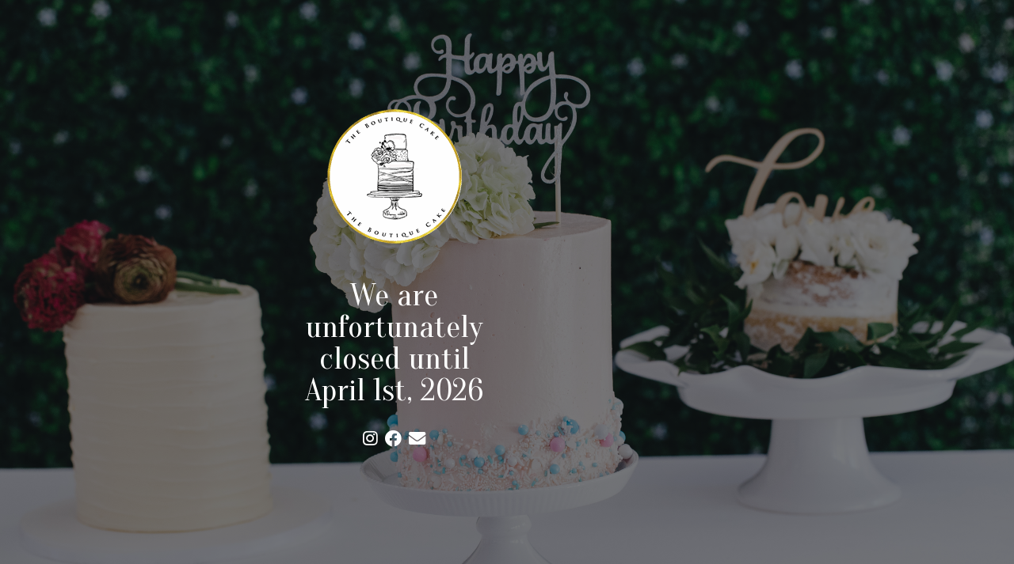

--- FILE ---
content_type: text/html; charset=UTF-8
request_url: https://theboutiquecake.com/shop/meringue-kisses/
body_size: 3139
content:
<!DOCTYPE html>
<html class="cspio">
<head>
	<meta charset="utf-8">
	<meta http-equiv="X-UA-Compatible" content="IE=edge,chrome=1">
	<title>We are unfortunately closed until April 1st, 2026 </title>

		<meta name="generator" content="seedprod.com 5.0.0" />
	<meta name="description" content="">
	<meta name="viewport" content="width=device-width, initial-scale=1.0">
	
	<!-- Open Graph -->
	<meta property="og:url" content="https://theboutiquecake.com/shop/meringue-kisses/" />
	<meta property="og:type" content="website" />
	<meta property="og:title" content="We are unfortunately closed until April 1st, 2026 " />
	<meta property="og:description" content="" />
		<meta property="og:image" content="https://theboutiquecake.com/wp-content/uploads/2019/02/submark-01-footer.png" />
	
	<!-- Twitter Card -->
	<meta name="twitter:card" content="summary" />
	<meta name="twitter:title" content="We are unfortunately closed until April 1st, 2026 " />
	<meta name="twitter:description" content="" />
		<meta property="twitter:image" content="https://theboutiquecake.com/wp-content/uploads/2019/02/submark-01-footer.png" />
	
	<!--[if lte IE 9]>
      <script src="https://theboutiquecake.com/wp-content/plugins/seedprod-coming-soon-pro-5/template/js/html5shiv.js"></script>
      <script src="https://theboutiquecake.com/wp-content/plugins/seedprod-coming-soon-pro-5/template/js/respond.min.js"></script>
	<![endif]-->	

	<!-- Font Awesome -->
		<link rel="stylesheet" href="https://theboutiquecake.com/wp-content/plugins/seedprod-coming-soon-pro-5/template/css/all.css" >
	
	<!-- Bootstrap and default Style -->
	<link href="https://theboutiquecake.com/wp-content/plugins/seedprod-coming-soon-pro-5/template/css/bootstrap.min.css" rel="stylesheet">
	<link rel="stylesheet" href="https://theboutiquecake.com/wp-content/plugins/seedprod-coming-soon-pro-5/template/style.css">


	<!-- Google Fonts -->
			<link class="gf-headline" href='https://fonts.googleapis.com/css?family=Oranienbaum:400&subset=' rel='stylesheet' type='text/css'>
					<link class="gf-text" href='https://fonts.googleapis.com/css?family=Lato:400&subset=' rel='stylesheet' type='text/css'>
					<link class="gf-button" href='https://fonts.googleapis.com/css?family=Oranienbaum:400&subset=' rel='stylesheet' type='text/css'>
		
	<!-- RTL -->
		

		<!-- Animate CSS -->
	<link rel="stylesheet" href="https://theboutiquecake.com/wp-content/plugins/seedprod-coming-soon-pro-5/template/css/animate.min.css">
	
	<style type="text/css">
	
	

	/* Background Style */
	html{
		height:100%;
						background: #ffffff url(https://theboutiquecake.com/wp-content/uploads/2019/02/Cake-Boutique-36.jpg) no-repeat center top fixed;
									-webkit-background-size: cover;
					-moz-background-size: cover;
					-o-background-size: cover;
					background-size: cover;
					    	}

		#cspio-page{
		background-color: rgba(0,0,0,0.5);
	}
	
		#cspio-field-wrapper{
		width: 85%;
	}
	


	.flexbox #cspio-page{
			-webkit-align-items: center;
		-webkit-justify-content: center;
		align-items: center;
		justify-content: center;
										}

	/* IE 11 Flexbox hack */
	@media screen and (-ms-high-contrast: active), (-ms-high-contrast: none) {
		.flexbox #cspio-page{
			flex-shrink: 0;
			overflow:visible;
		}
	}

	.cspio body{
		background: transparent;
	}

    /* Text Styles */
    	    .cspio body, .cspio body p{
	        font-family: 'Lato';
			font-weight: 400;
			font-style: ;
	        font-size: 16px;
	        line-height: 1.50em;
	        	        color:#ffffff;
	        	 	}

		::-webkit-input-placeholder {
			font-family:'Lato';
			font-weight: 400;
			font-style: ;
		}
		::-moz-placeholder {
			font-family:'Lato';
			font-weight: 400;
			font-style: ;
		} /* firefox 19+ */
		:-ms-input-placeholder {
			font-family:'Lato';
			font-weight: 400;
			font-style: ;
		} /* ie */
		:-moz-placeholder {
			font-family:'Lato';
			font-weight: 400;
			font-style: ;
		}

    

    .cspio h1, .cspio h2, .cspio h3, .cspio h4, .cspio h5, .cspio h6{
            font-family: 'Oranienbaum';
                    color:#ffffff;
            }
	#cspio-headline{
			font-family: 'Oranienbaum';
		font-weight: 400;
		font-style: ;
			font-size: 40px;
		color:#ffffff;
		line-height: 1.00em;
	}

    	    .cspio button{
	        font-family: 'Oranienbaum';
			font-weight: 400;
			font-style: ;
	    }
	
    /* Link Styles */
    		.cspio a, .cspio a:visited, .cspio a:hover, .cspio a:active{
			color: #ffffff;
		}

		.cspio-subscriber-count,.cspio-reveal{
			color: #ffffff;
		}

		#cspio-socialprofiles a {
  color: #ffffff;
}
.cspio a.btn-primary,
.cspio .btn-primary,
.cspio .btn-primary:focus,
.gform_button,
#mc-embedded-subscribe,
.mymail-wrapper .submit-button,
.mailster-wrapper .submit-button,
input[type='button'].ninja-forms-field,
.wpcf7-submit,
.frm_button_submit {
  color: black;
  text-shadow: 0 -1px 0 rgba(255,255,255,0.3);
  background-color: #ffffff;
  background-image: -moz-linear-gradient(top,#ffffff,#d9d9d9);
  background-image: -ms-linear-gradient(top,#ffffff,#d9d9d9);
  background-image: -webkit-gradient(linear,0 0,0 100%,from(#ffffff),to(#d9d9d9));
  background-image: -webkit-linear-gradient(top,#ffffff,#d9d9d9);
  background-image: -o-linear-gradient(top,#ffffff,#d9d9d9);
  background-image: linear-gradient(top,#ffffff,#d9d9d9);
  background-repeat: repeat-x;
  filter: progid:DXImageTransform.Microsoft.gradient(startColorstr='#ffffff', endColorstr='#d9d9d9', GradientType=0);
  border-color: #d9d9d9 #d9d9d9 #b3b3b3;
  border-color: rgba(0,0,0,0.1) rgba(0,0,0,0.1) rgba(0,0,0,0.25);
  *background-color: #d9d9d9;
  filter: progid:DXImageTransform.Microsoft.gradient(enabled = false);
}
.cspio a.btn-primary:hover,
.cspio a.btn-primary:active,
.cspio a.btn-primary.active,
.cspio a.btn-primary.disabled,
.cspio a.btn-primary[disabled],
.cspio .btn-primary:hover,
.cspio .btn-primary:active,
.cspio .btn-primary.active,
.cspio .btn-primary.disabled,
.cspio .btn-primary[disabled],
.cspio .btn-primary:focus:hover,
.cspio .btn-primary:focus:active,
.cspio .btn-primary:focus.active,
.cspio .btn-primary:focus.disabled,
.cspio .btn-primary:focus[disabled],
.gform_button:hover,
.gform_button:active,
.gform_button.active,
.gform_button.disabled,
.gform_button[disabled],
#mc-embedded-subscribe:hover,
#mc-embedded-subscribe:active,
#mc-embedded-subscribe.active,
#mc-embedded-subscribe.disabled,
#mc-embedded-subscribe[disabled],
.mymail-wrapper .submit-button:hover,
.mymail-wrapper .submit-button:active,
.mymail-wrapper .submit-button.active,
.mymail-wrapper .submit-button.disabled,
.mymail-wrapper .submit-button[disabled],
.mailster-wrapper .submit-button:hover,
.mailster-wrapper .submit-button:active,
.mailster-wrapper .submit-button.active,
.mailster-wrapper .submit-button.disabled,
.mailster-wrapper .submit-button[disabled],
input[type='button'].ninja-forms-field:hover,
input[type='button'].ninja-forms-field:active,
input[type='button'].ninja-forms-field.active,
input[type='button'].ninja-forms-field.disabled,
input[type='button'].ninja-forms-field[disabled],
.wpcf7-submit:hover,
.wpcf7-submit:active,
.wpcf7-submit.active,
.wpcf7-submit.disabled,
.wpcf7-submit[disabled],
.frm_button_submit:hover,
.frm_button_submit:active,
.frm_button_submit.active,
.frm_button_submit.disabled,
.frm_button_submit[disabled] {
  background-color: #d9d9d9;
  *background-color: #cccccc;
}
.cspio a.btn-primary:active,
.cspio a.btn-primary.active,
.cspio .btn-primary:active,
.cspio .btn-primary.active,
.cspio .btn-primary:focus:active,
.cspio .btn-primary:focus.active,
.gform_button:active,
.gform_button.active,
#mc-embedded-subscribe:active,
#mc-embedded-subscribe.active,
.mymail-wrapper .submit-button:active,
.mymail-wrapper .submit-button.active,
.mailster-wrapper .submit-button:active,
.mailster-wrapper .submit-button.active,
input[type='button'].ninja-forms-field:active,
input[type='button'].ninja-forms-field.active,
.wpcf7-submit:active,
.wpcf7-submit.active,
.frm_button_submit:active,
.frm_button_submit.active {
  background-color: #bfbfbf \9;
}
.form-control,
.progress {
  background-color: #f5f5f5;
}
.form-control {
  color: black;
  text-shadow: 0 -1px 0 rgba(255,255,255,0.3);
}
#cspio-progressbar span,
.countdown_section {
  color: black;
  text-shadow: 0 -1px 0 rgba(255,255,255,0.3);
}
.cspio .btn-primary:hover,
.cspio .btn-primary:active {
  color: black;
  text-shadow: 0 -1px 0 rgba(255,255,255,0.3);
  border-color: #e6e6e6;
}
.cspio input[type='text']:focus {
  webkit-box-shadow: inset 0 1px 1px rgba(0,0,0,0.075), 0 0 8px rgba(217,217,217,0.6);
  -moz-box-shadow: inset 0 1px 1px rgba(0,0,0,0.075), 0 0 8px rgba(217,217,217,0.6);
  box-shadow: inset 0 1px 1px rgba(0,0,0,0.075), 0 0 8px rgba(217,217,217,0.6);
}
    
        	#cspio-contact-form a{
    		color: #ffffff;
    	}
    
    

        #cspio-credit,#cspio-credit a{
    	color: #ffffff    }
    
        	    	    


    #cspio-content {
  display: none;
  max-width: 600px;
  background-color: #000000;
  -webkit-border-radius: 2px;
  border-radius: 2px;
  -moz-background-clip: padding;
  -webkit-background-clip: padding-box;
  background-clip: padding-box;
}

        #cspio-content{
    	background-color:transparent;
    }
    
        #cspio-content{
    	 /* display:none; */
    }
    

		.cspio a.btn-primary,
.cspio .progress-bar,
.countdown_section,
.cspio .btn-primary,
.cspio .btn-primary:focus,
.gform_button,
.mymail-wrapper .submit-button,
.mailster-wrapper .submit-button,
input[type='button'].ninja-forms-field,
.wpcf7-submit,
.frm_button_submit {
  background-image: none;
  text-shadow: none;
}
.countdown_section,
.cspio .progress-bar {
  -webkit-box-shadow: none;
  box-shadow: none;
}
.cspio input,
.cspio input:focus {
  -webkit-box-shadow: none !important;
  box-shadow: none !important;
}
	
		
						
			@supports (-webkit-overflow-scrolling: touch) {
				html {
				height: 100%;
				overflow: hidden;
				}
				body
				{
				height:100%;
				overflow: auto;
				-webkit-overflow-scrolling: touch;
				}
			}

					
		#cspio-subscribe-btn{
    background:transparent;
    border: 1px solid #fff !important;
    color: #fff;
}

#cspio-subscribe-btn:hover{
    background: rgba(255,255,255,0.2);
    color: #fff;
}

.countdown_section{
    background:transparent;
    color: #fff;
    border: 1px #fff solid;
}

#cspio-progressbar span{
    color: #222;
}

.progress{
	background-color:transparent;
	border: 1px solid #fff;
}

.cspio a, .cspio a:visited, .cspio a:hover, .cspio a:active {
text-decoration:underline;
}
		
	

	
	

	</style>

	


		<!-- JS -->
	<script src="https://theboutiquecake.com/wp-includes/js/jquery/jquery.js"></script>

	<!-- Modernizr -->
	<script src="https://theboutiquecake.com/wp-content/plugins/seedprod-coming-soon-pro-5/template/js/modernizr-custom.js"></script>
	<!-- Retina JS -->
	

	




	
	
		



<!-- Header Scripts -->
	
<!-- Google Analytics -->


	<script src="https://theboutiquecake.com/wp-content/plugins/seedprod-coming-soon-pro-5/template/js/purl.min.js"></script>
	<script src="https://theboutiquecake.com/wp-content/plugins/seedprod-coming-soon-pro-5/template/js/js.cookie.js"></script>
	<script>
	var csp_cookies = '';
	var email_cookie = '';
	var return_user = false;
	jQuery( document ).ready(function() {
		csp_cookies = Cookies.noConflict();
		email_cookie = csp_cookies.get('email');
	
	
		});
	



	</script>
	
</head>
<body data-rsssl=1>

	<div id="cspio-page">
				<div id="cspio-content">
<div class="row">
<div class="col-sm-6">
	<img id="cspio-logo" src="https://theboutiquecake.com/wp-content/uploads/2019/02/submark-01-footer.png">
<h1 id="cspio-headline">We are unfortunately closed until April 1st, 2026 </h1><div id="cspio-description"></div><div id="cspio-socialprofiles">
        
    
    <a href="https://www.instagram.com/theboutiquecake" target="_blank" ><i
            class="fab fa-instagram fa-lg"></i></a>
    


            
    
    <a href="https://www.facebook.com/theboutiquecake/" target="_blank" ><i
            class="fab fa-facebook fa-lg"></i></a>
    


            
    
    <a href="mailto:theboutiquecake@gmail.com" target="_blank" ><i
            class="fas fa-envelope fa-lg"></i></a>
    


        </div>


</div>
<div class="col-sm-6">	</div>
</div>

		</div><!-- end of #seed-cspio-content -->
			</div>

	<script src="https://theboutiquecake.com/wp-content/plugins/seedprod-coming-soon-pro-5/template/js/bootstrap.min.js"></script>
	<!-- Contact Form -->
	
	
	

	
	
		<!-- FitVid -->
	<script src="https://theboutiquecake.com/wp-content/plugins/seedprod-coming-soon-pro-5/template/js/jquery.fitvids.min.js"></script>
	<script>jQuery(document).ready(function($){$("#cspio-description,#cspio-thankyoumsg").fitVids();});</script>
		
	<!-- Scripts -->
	<script src="https://theboutiquecake.com/wp-content/plugins/seedprod-coming-soon-pro-5/template/js/scripts.js"></script>

		
	
	<!-- Animate -->
		
		<script>
		if(return_user == false){
			jQuery(this).remove(); // prevent memory leaks as @benweet suggested
			jQuery("#cspio-content").show().addClass('animated fadeIn');	
		}
		</script>
		
	
	
		
	<script>
	function resize(){
			jQuery('head').append("<style id='form-style' type='text/css'></style>");
			jQuery('#form-style').html('.cspio #cspio-field-wrapper .input-group-btn, .cspio #cspio-field-wrapper .input-group{display:block;width:100%;}.cspio #cspio-subscribe-btn{margin-left:0;width:100%;display:block;}.cspio .input-group .form-control:first-child, .cspio .input-group-addon:first-child, .cspio .input-group-btn:first-child>.btn, .cspio .input-group-btn:first-child>.dropdown-toggle, .cspio .input-group-btn:last-child>.btn:not(:last-child):not(.dropdown-toggle) {border-bottom-right-radius: 4px;border-top-right-radius: 4px;}.cspio .input-group .form-control:last-child, .cspio .input-group-addon:last-child, .cspio .input-group-btn:last-child>.btn, .cspio .input-group-btn:last-child>.dropdown-toggle, .cspio .input-group-btn:first-child>.btn:not(:first-child) {border-bottom-left-radius: 4px;border-top-left-radius: 4px;}');
	}
	
	jQuery('#cspio-content').one('webkitAnimationEnd mozAnimationEnd MSAnimationEnd oanimationend animationend', function(){
		var width = jQuery('#cspio-field-wrapper').width();
		//console.log(width);
		if(width < 350 && width != 0){
			resize();
		}
	}
	);

		</script>




		</body>
</html>


<!-- This page was generated by SeedProd.com | Learn more: http://www.seedprod.com -->
